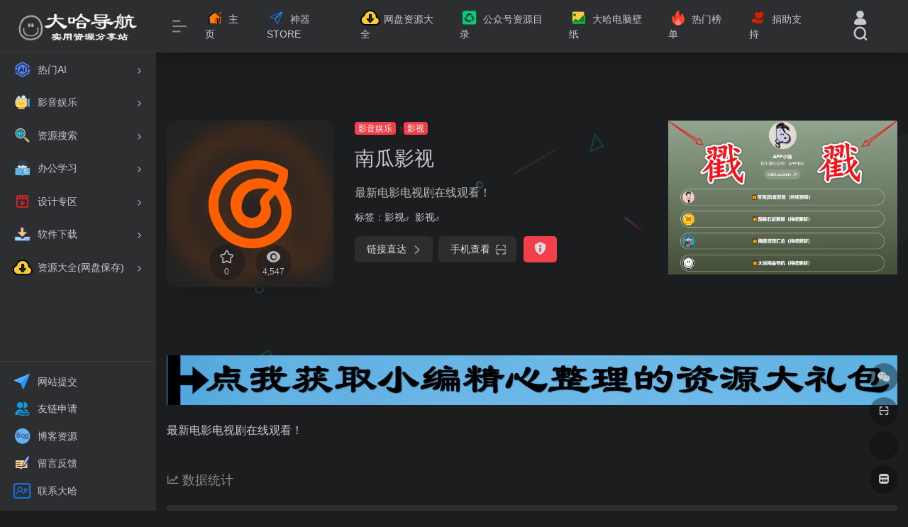

--- FILE ---
content_type: text/html; charset=UTF-8
request_url: https://dh.sqst.xyz/sites/773.html
body_size: 16558
content:
<!DOCTYPE html>
<html lang="zh-Hans" class="io-black-mode">
<head> 
<meta charset="UTF-8">
<meta name="renderer" content="webkit">
<meta name="force-rendering" content="webkit">
<meta http-equiv="X-UA-Compatible" content="IE=edge, chrome=1">
<meta name="viewport" content="width=device-width, initial-scale=1.0, user-scalable=0, minimum-scale=1.0, maximum-scale=0.0, viewport-fit=cover">
<title>大哈导航 | 大哈导航</title>
<meta name="theme-color" content="#2C2E2F" />
<meta name="keywords" content="大哈导航" />
<meta name="description" content="最新电影电视剧在线观看！" />
<meta property="og:type" content="article">
<meta property="og:url" content="https://dh.sqst.xyz/sites/773.html"/> 
<meta property="og:title" content="大哈导航 | 大哈导航">
<meta property="og:description" content="最新电影电视剧在线观看！">
<meta property="og:image" content="https://dh.sqst.xyz/wp-content/uploads/2022/12/c77cf-www.hzfangc.com.png">
<meta property="og:site_name" content="大哈导航">
<link rel="shortcut icon" href="https://dh.sqst.xyz/wp-content/uploads/2022/04/图片7-e1648880938247.png">
<link rel="apple-touch-icon" href="https://dh.sqst.xyz/wp-content/uploads/2022/04/图片7-e1648880938247.png">
<!--[if IE]><script src="https://dh.sqst.xyz/wp-content/themes/onenav/js/html5.min.js"></script><![endif]-->
<meta name='robots' content='max-image-preview:large' />
	<style>img:is([sizes="auto" i], [sizes^="auto," i]) { contain-intrinsic-size: 3000px 1500px }</style>
	<link rel='dns-prefetch' href='//at.alicdn.com' />
<style id='classic-theme-styles-inline-css' type='text/css'>
/*! This file is auto-generated */
.wp-block-button__link{color:#fff;background-color:#32373c;border-radius:9999px;box-shadow:none;text-decoration:none;padding:calc(.667em + 2px) calc(1.333em + 2px);font-size:1.125em}.wp-block-file__button{background:#32373c;color:#fff;text-decoration:none}
</style>
<link rel='stylesheet' id='iconfont-css' href='https://dh.sqst.xyz/wp-content/themes/onenav/css/iconfont.css?ver=4.1810' type='text/css' media='all' />
<link rel='stylesheet' id='iconfont-io-1-css' href='//at.alicdn.com/t/c/font_4830441_ae0cu1mys4r.css' type='text/css' media='all' />
<link rel='stylesheet' id='iconfont-io-2-css' href='//at.alicdn.com/t/c/font_4849119_wjg6oakg5x.css' type='text/css' media='all' />
<link rel='stylesheet' id='bootstrap-css' href='https://dh.sqst.xyz/wp-content/themes/onenav/css/bootstrap.min.css?ver=4.1810' type='text/css' media='all' />
<link rel='stylesheet' id='lightbox-css' href='https://dh.sqst.xyz/wp-content/themes/onenav/css/jquery.fancybox.min.css?ver=4.1810' type='text/css' media='all' />
<link rel='stylesheet' id='style-css' href='https://dh.sqst.xyz/wp-content/themes/onenav/css/style.min.css?ver=4.1810' type='text/css' media='all' />
<link rel='stylesheet' id='tablepress-default-css' href='https://dh.sqst.xyz/wp-content/tablepress-combined.min.css?ver=19' type='text/css' media='all' />
<script type="text/javascript" src="https://dh.sqst.xyz/wp-content/themes/onenav/js/jquery.min.js?ver=4.1810" id="jquery-js"></script>
<script type="text/javascript" id="jquery-js-after">
/* <![CDATA[ */
/* <![CDATA[ */ 
        function loadFunc(func) {if (document.all){window.attachEvent("onload",func);}else{window.addEventListener("load",func,false);}}   
        /* ]]]]><![CDATA[> */
/* ]]> */
</script>
<link rel="canonical" href="https://dh.sqst.xyz/sites/773.html" />
<link rel="alternate" title="oEmbed (JSON)" type="application/json+oembed" href="https://dh.sqst.xyz/wp-json/oembed/1.0/embed?url=https%3A%2F%2Fdh.sqst.xyz%2Fsites%2F773.html" />
<link rel="alternate" title="oEmbed (XML)" type="text/xml+oembed" href="https://dh.sqst.xyz/wp-json/oembed/1.0/embed?url=https%3A%2F%2Fdh.sqst.xyz%2Fsites%2F773.html&#038;format=xml" />
<style>.customize-width{max-width:1900px}.sidebar-nav{width:220px}@media (min-width: 768px){.main-content{margin-left:220px;}.main-content .page-header{left:220px;}}</style><script>(function(a,b){a.ioLetterAvatar=function(d,l,j){d=d||"";l=l||60;var h="#1abc9c #2ecc71 #3498db #9b59b6 #3fe95e #16a085 #27ae60 #2980b9 #8e44ad #fc3e50 #f1c40f #e67e22 #e74c3c #00bcd4 #95aa36 #f39c12 #d35400 #c0392b #b2df1e #7ffc8d".split(" "),f,c,k,g,e,i,t,m;f=String(d).toUpperCase();f=f?f.charAt(0):"?";if(a.devicePixelRatio){l=(l*a.devicePixelRatio)}c=parseInt((((f=="?"?72:f.charCodeAt(0))-64)*12345).toString().slice(0,5));k=c%(h.length-1);t=(c+1)%(h.length-1);m=(c-1)%(h.length-1);g=b.createElement("canvas");g.width=l;g.height=l;e=g.getContext("2d");e.fillStyle=j?j:h[k];e.fillRect(0,0,g.width,g.height); e.arc((c*180)%l,(c*150)%l, (c/120)%l ,0 ,360 );e.fillStyle=h[t];e.globalAlpha = .6;e.fill();e.save();e.beginPath();e.fillStyle=h[m];e.globalAlpha = .4;e.arc((c*20)%l,(c*50)%l, ((99999-c)/80)%l,0 ,360 );e.fill();e.font=Math.round(g.width/2)+"px 'Microsoft Yahei'";e.textAlign="center";e.fillStyle="#fff";e.globalAlpha = 1;e.fillText(f,l/2,l/1.5);i=g.toDataURL();g=null;return i}})(window,document);</script><!-- 自定义代码 -->
<script>
var _hmt = _hmt || [];
(function() {
  var hm = document.createElement("script");
  hm.src = "https://hm.baidu.com/hm.js?c858f568b91b59ddfe447b0112c51a58";
  var s = document.getElementsByTagName("script")[0]; 
  s.parentNode.insertBefore(hm, s);
})();
</script>
<!-- end 自定义代码 -->
</head> 
<body class="sites-template-default single single-sites postid-773 sidebar_no sites">
        <div id="sidebar" class="sticky sidebar-nav fade">
            <div class="modal-dialog h-100  sidebar-nav-inner">
                <div class="sidebar-logo border-bottom border-color">
                    <!-- logo -->
                    <div class="logo overflow-hidden">
                                                <a href="https://dh.sqst.xyz" class="logo-expanded">
                            <img src="https://dh.sqst.xyz/wp-content/uploads/2022/04/大哈导航logo黑色-e1648876602860.png" height="40" class="d-none" alt="大哈导航">
                            <img src="https://dh.sqst.xyz/wp-content/uploads/2022/04/大哈导航logo白色-e1648876502195.png" height="40"  alt="大哈导航">
                        </a>
                        <a href="https://dh.sqst.xyz" class="logo-collapsed">
                            <img src="https://dh.sqst.xyz/wp-content/uploads/2022/04/图片7-e1648880938247.png" height="40" class="d-none" alt="大哈导航">
                            <img src="https://dh.sqst.xyz/wp-content/uploads/2022/04/图片7-e1648880938247.png" height="40"  alt="大哈导航">
                        </a>
                    </div>
                    <!-- logo end -->
                </div>
                <div class="sidebar-menu flex-fill">
                    <div class="sidebar-scroll" >
                        <div class="sidebar-menu-inner">
                            <ul> 
                                                                                                        <li class="sidebar-item">
                                                                                        <a href="https://dh.sqst.xyz/#term-123" class="" data-change="https://dh.sqst.xyz/#term-123">
                                                <i class="io io-rengongzhineng_fill icon-fw icon-lg"></i>
                                                <span>热门AI</span>
                                            </a>
                                            <i class="iconfont icon-arrow-r-m sidebar-more text-sm"></i>
                                            <ul >
                                             
                                                <li>
                                                    <a href="https://dh.sqst.xyz/#term-123-124" class=""><span>AI写作</span></a>
                                                </li>
                                             
                                                <li>
                                                    <a href="https://dh.sqst.xyz/#term-123-126" class=""><span>AI图像</span></a>
                                                </li>
                                             
                                                <li>
                                                    <a href="https://dh.sqst.xyz/#term-123-129" class=""><span>AI对话</span></a>
                                                </li>
                                             
                                                <li>
                                                    <a href="https://dh.sqst.xyz/#term-123-127" class=""><span>AI视频</span></a>
                                                </li>
                                             
                                                <li>
                                                    <a href="https://dh.sqst.xyz/#term-123-128" class=""><span>AI音频</span></a>
                                                </li>
                                             
                                                <li>
                                                    <a href="https://dh.sqst.xyz/#term-123-138" class=""><span>AI设计</span></a>
                                                </li>
                                             
                                                <li>
                                                    <a href="https://dh.sqst.xyz/#term-123-139" class=""><span>AI办公</span></a>
                                                </li>
                                                                                        </ul>
                                        </li>
                                                                        <li class="sidebar-item">
                                                                                        <a href="https://dh.sqst.xyz/#term-12" class="" data-change="https://dh.sqst.xyz/#term-12">
                                                <i class="io io-icon_yingyinouhe icon-fw icon-lg"></i>
                                                <span>影音娱乐</span>
                                            </a>
                                            <i class="iconfont icon-arrow-r-m sidebar-more text-sm"></i>
                                            <ul >
                                             
                                                <li>
                                                    <a href="https://dh.sqst.xyz/#term-12-31" class=""><span>影视</span></a>
                                                </li>
                                             
                                                <li>
                                                    <a href="https://dh.sqst.xyz/#term-12-13" class=""><span>音乐</span></a>
                                                </li>
                                             
                                                <li>
                                                    <a href="https://dh.sqst.xyz/#term-12-54" class=""><span>阅读</span></a>
                                                </li>
                                             
                                                <li>
                                                    <a href="https://dh.sqst.xyz/#term-12-32" class=""><span>动漫</span></a>
                                                </li>
                                             
                                                <li>
                                                    <a href="https://dh.sqst.xyz/#term-12-49" class=""><span>漫画</span></a>
                                                </li>
                                             
                                                <li>
                                                    <a href="https://dh.sqst.xyz/#term-12-34" class=""><span>视频解析</span></a>
                                                </li>
                                             
                                                <li>
                                                    <a href="https://dh.sqst.xyz/#term-12-33" class=""><span>直播</span></a>
                                                </li>
                                                                                        </ul>
                                        </li>
                                                                        <li class="sidebar-item">
                                                                                        <a href="https://dh.sqst.xyz/#term-11" class="" data-change="https://dh.sqst.xyz/#term-11">
                                                <i class="io io-sousuo1 icon-fw icon-lg"></i>
                                                <span>资源搜索</span>
                                            </a>
                                            <i class="iconfont icon-arrow-r-m sidebar-more text-sm"></i>
                                            <ul >
                                             
                                                <li>
                                                    <a href="https://dh.sqst.xyz/#term-11-25" class=""><span>网盘</span></a>
                                                </li>
                                             
                                                <li>
                                                    <a href="https://dh.sqst.xyz/#term-11-26" class=""><span>磁力</span></a>
                                                </li>
                                                                                        </ul>
                                        </li>
                                                                        <li class="sidebar-item">
                                                                                        <a href="https://dh.sqst.xyz/#term-17" class="" data-change="https://dh.sqst.xyz/#term-17">
                                                <i class="io io-wodexuexi icon-fw icon-lg"></i>
                                                <span>办公学习</span>
                                            </a>
                                            <i class="iconfont icon-arrow-r-m sidebar-more text-sm"></i>
                                            <ul >
                                             
                                                <li>
                                                    <a href="https://dh.sqst.xyz/#term-17-38" class=""><span>PDF转换</span></a>
                                                </li>
                                             
                                                <li>
                                                    <a href="https://dh.sqst.xyz/#term-17-37" class=""><span>PPT模板</span></a>
                                                </li>
                                             
                                                <li>
                                                    <a href="https://dh.sqst.xyz/#term-17-51" class=""><span>思维导图</span></a>
                                                </li>
                                             
                                                <li>
                                                    <a href="https://dh.sqst.xyz/#term-17-89" class=""><span>简历制作</span></a>
                                                </li>
                                             
                                                <li>
                                                    <a href="https://dh.sqst.xyz/#term-17-134" class=""><span>自媒体编辑排版</span></a>
                                                </li>
                                                                                        </ul>
                                        </li>
                                                                        <li class="sidebar-item">
                                                                                        <a href="https://dh.sqst.xyz/#term-55" class="" data-change="https://dh.sqst.xyz/#term-55">
                                                <i class="io io-tuxinghesheji icon-fw icon-lg"></i>
                                                <span>设计专区</span>
                                            </a>
                                            <i class="iconfont icon-arrow-r-m sidebar-more text-sm"></i>
                                            <ul >
                                             
                                                <li>
                                                    <a href="https://dh.sqst.xyz/#term-55-56" class=""><span>壁纸图库</span></a>
                                                </li>
                                             
                                                <li>
                                                    <a href="https://dh.sqst.xyz/#term-55-73" class=""><span>创作工具</span></a>
                                                </li>
                                             
                                                <li>
                                                    <a href="https://dh.sqst.xyz/#term-55-57" class=""><span>设计素材</span></a>
                                                </li>
                                                                                        </ul>
                                        </li>
                                                                        <li class="sidebar-item">
                                                                                        <a href="https://dh.sqst.xyz/#term-15" class="" data-change="https://dh.sqst.xyz/#term-15">
                                                <i class="io io-xiazaizhuanqu icon-fw icon-lg"></i>
                                                <span>软件下载</span>
                                            </a>
                                            <i class="iconfont icon-arrow-r-m sidebar-more text-sm"></i>
                                            <ul >
                                             
                                                <li>
                                                    <a href="https://dh.sqst.xyz/#term-15-75" class=""><span>电脑必装</span></a>
                                                </li>
                                             
                                                <li>
                                                    <a href="https://dh.sqst.xyz/#term-15-76" class=""><span>手机必装</span></a>
                                                </li>
                                                                                        </ul>
                                        </li>
                                                                        <li class="sidebar-item">
                                                                                        <a href="https://dh.sqst.xyz/#term-95" class="" data-change="https://dh.sqst.xyz/#term-95">
                                                <i class="io io-xiazai1 icon-fw icon-lg"></i>
                                                <span>资源大全(网盘保存)</span>
                                            </a>
                                            <i class="iconfont icon-arrow-r-m sidebar-more text-sm"></i>
                                            <ul >
                                             
                                                <li>
                                                    <a href="https://dh.sqst.xyz/#term-95-99" class=""><span>软件合集</span></a>
                                                </li>
                                             
                                                <li>
                                                    <a href="https://dh.sqst.xyz/#term-95-100" class=""><span>资源目录</span></a>
                                                </li>
                                             
                                                <li>
                                                    <a href="https://dh.sqst.xyz/#term-95-145" class=""><span>吾爱吃瓜</span></a>
                                                </li>
                                                                                        </ul>
                                        </li>
                                 
                            </ul>
                        </div>
                    </div>
                </div>
                <div class="border-top py-2 border-color">
                    <div class="flex-bottom">
                        <ul> 
                            <li id="menu-item-324" class="menu-item menu-item-type-post_type menu-item-object-page menu-item-324 sidebar-item"><a href="https://dh.sqst.xyz/%e7%bd%91%e7%ab%99%e6%8f%90%e4%ba%a4">
        <i class="io io-shangchuantijiao icon-fw icon-lg"></i>
                <span>网站提交</span></a></li>
<li id="menu-item-377" class="menu-item menu-item-type-post_type menu-item-object-page menu-item-377 sidebar-item"><a href="https://dh.sqst.xyz/%e5%8f%8b%e6%83%85%e9%93%be%e6%8e%a5">
        <i class="io io-youlianguanli icon-fw icon-lg"></i>
                <span>友链申请</span></a></li>
<li id="menu-item-382" class="menu-item menu-item-type-post_type menu-item-object-page menu-item-382 sidebar-item"><a target="_blank" href="https://dh.sqst.xyz/%e5%8d%9a%e5%ae%a2%e6%96%87%e7%ab%a0">
        <i class="io io-boke icon-fw icon-lg"></i>
                <span>博客资源</span></a></li>
<li id="menu-item-33" class="menu-item menu-item-type-post_type menu-item-object-post menu-item-33 sidebar-item"><a href="https://dh.sqst.xyz/archives/27">
        <i class="io io-liuyanmoban icon-fw icon-lg"></i>
                <span>留言反馈</span></a></li>
<li id="menu-item-68" class="menu-item menu-item-type-post_type menu-item-object-page menu-item-68 sidebar-item"><a href="https://dh.sqst.xyz/%e8%81%94%e7%b3%bb%e5%a4%a7%e5%93%88">
        <i class="io io-mingpian icon-fw icon-lg"></i>
                <span>联系大哈</span></a></li>
 
                        </ul>
                    </div>
                </div>
            </div>
        </div>
        <div class="main-content flex-fill">    <div class=" header-nav">
        <div id="header" class="page-header sticky">
            <div class="navbar navbar-expand-md">
                <div class="container-fluid p-0 position-relative">
                    <div class="position-absolute w-100 text-center">
                        <a href="https://dh.sqst.xyz" class="navbar-brand d-md-none m-0" title="大哈导航">
                            <img src="https://dh.sqst.xyz/wp-content/uploads/2022/04/大哈导航logo黑色-e1648876602860.png" class="logo-light" alt="大哈导航" height="30">
                            <img src="https://dh.sqst.xyz/wp-content/uploads/2022/04/大哈导航logo白色-e1648876502195.png" class="logo-dark d-none" alt="大哈导航" height="30">
                        </a>
                    </div>
                    <div class="nav-item d-md-none mobile-menu py-2 position-relative"><a href="javascript:" id="sidebar-switch" data-toggle="modal" data-target="#sidebar"><i class="iconfont icon-classification icon-lg"></i></a></div>                    <div class="collapse navbar-collapse order-2 order-md-1">
                        <div class="header-mini-btn">
                            <label>
                                <input id="mini-button" type="checkbox" checked="checked">
                                <svg viewBox="0 0 100 100" xmlns="http://www.w3.org/2000/svg"> 
                                    <path class="line--1" d="M0 40h62c18 0 18-20-17 5L31 55"></path>
                                    <path class="line--2" d="M0 50h80"></path>
                                    <path class="line--3" d="M0 60h62c18 0 18 20-17-5L31 45"></path>
                                </svg>
                            </label>
                        
                        </div>
                                                <ul class="navbar-nav navbar-top site-menu mr-4">
                            <li id="menu-item-12896" class="menu-item menu-item-type-custom menu-item-object-custom menu-item-home menu-item-12896"><a href="https://dh.sqst.xyz/">
        <i class="io io-zhuye- icon-fw icon-lg"></i>
                <span>主页</span></a></li>
<li id="menu-item-13582" class="menu-item menu-item-type-custom menu-item-object-custom menu-item-13582"><a href="https://sqst.xyz/">
        <i class="io io-laiyuandaohang icon-fw icon-lg"></i>
                <span>神器STORE</span></a></li>
<li id="menu-item-12930" class="menu-item menu-item-type-custom menu-item-object-custom menu-item-12930"><a href="https://sheet.zohopublic.com.cn/sheet/published/kjthrafa0c2729f5f488a82cace1d89d641a8">
        <i class="io io-xiazai1 icon-fw icon-lg"></i>
                <span>网盘资源大全</span></a></li>
<li id="menu-item-13586" class="menu-item menu-item-type-custom menu-item-object-custom menu-item-13586"><a href="https://sheet.zohopublic.com.cn/sheet/published/u4whz1a0c0b8bf9ce4ba781413da3b108245b">
        <i class="io io-gongzhonghao1 icon-fw icon-lg"></i>
                <span>公众号资源目录</span></a></li>
<li id="menu-item-12899" class="menu-item menu-item-type-custom menu-item-object-custom menu-item-12899"><a href="https://bz.sqst.xyz/">
        <i class="io io-a-jingtaibizhi_huaban1 icon-fw icon-lg"></i>
                <span>大哈电脑壁纸</span></a></li>
<li id="menu-item-12900" class="menu-item menu-item-type-custom menu-item-object-custom menu-item-12900"><a href="https://dh.sqst.xyz/hotnews/">
        <i class="io io-remen1 icon-fw icon-lg"></i>
                <span>热门榜单</span></a></li>
<li id="menu-item-12907" class="menu-item menu-item-type-custom menu-item-object-custom menu-item-12907"><a href="https://dh.sqst.xyz/wp-content/uploads/2022/04/%E6%89%93%E8%B5%8F.png">
        <i class="io io-juanzeng icon-fw icon-lg"></i>
                <span>捐助支持</span></a></li>
 
                        </ul>
                    </div>
                    <ul class="nav navbar-menu text-xs order-1 order-md-2 position-relative">
                                                                            <li class="nav-login ml-3 ml-md-4">
                                <a href="https://dh.sqst.xyz/login/?redirect_to=https://dh.sqst.xyz/sites/773.html" title="登录"><i class="iconfont icon-user icon-lg"></i></a>
                            </li>
                                                                        <li class="nav-search ml-3 ml-md-4">
                            <a href="javascript:" data-toggle="modal" data-target="#search-modal"><i class="iconfont icon-search icon-lg"></i></a>
                        </li>
                                                                    </ul>
                </div>
            </div>
        </div>
        <div class="placeholder"></div>
            </div>
  <div id="content" class="container my-4 my-md-5">
    <div class="background-fx"><img src="https://dh.sqst.xyz/wp-content/themes/onenav/images/fx/shape-01.svg" class="shape-01"><img src="https://dh.sqst.xyz/wp-content/themes/onenav/images/fx/shape-02.svg" class="shape-02"><img src="https://dh.sqst.xyz/wp-content/themes/onenav/images/fx/shape-03.svg" class="shape-03"><img src="https://dh.sqst.xyz/wp-content/themes/onenav/images/fx/shape-04.svg" class="shape-04"><img src="https://dh.sqst.xyz/wp-content/themes/onenav/images/fx/shape-05.svg" class="shape-05"><img src="https://dh.sqst.xyz/wp-content/themes/onenav/images/fx/shape-06.svg" class="shape-06"><img src="https://dh.sqst.xyz/wp-content/themes/onenav/images/fx/shape-07.svg" class="shape-07"><img src="https://dh.sqst.xyz/wp-content/themes/onenav/images/fx/shape-08.svg" class="shape-08"><img src="https://dh.sqst.xyz/wp-content/themes/onenav/images/fx/shape-09.svg" class="shape-09"><img src="https://dh.sqst.xyz/wp-content/themes/onenav/images/fx/shape-10.svg" class="shape-10"><img src="https://dh.sqst.xyz/wp-content/themes/onenav/images/fx/shape-11.svg" class="shape-11"></div><div class="row site-content py-4 py-md-5 mb-xl-5 mb-0 mx-xxxl-n5"><!-- 网址信息 --><div class="col-12 col-sm-5 col-md-4 col-lg-3"><div class="siteico"><div class="blur blur-layer" style="background: transparent url(https://dh.sqst.xyz/wp-content/uploads/2022/12/c77cf-www.hzfangc.com.png) no-repeat center center;-webkit-background-size: cover;-moz-background-size: cover;-o-background-size: cover;background-size: cover;animation: rotate 30s linear infinite;"></div><img class="img-cover lazy unfancybox" src="https://dh.sqst.xyz/wp-content/themes/onenav/images/t.png" data-src="https://dh.sqst.xyz/wp-content/uploads/2022/12/c77cf-www.hzfangc.com.png" onerror=null;src=ioLetterAvatar(alt,98) height="auto" width="auto"  alt="南瓜影视"><div id="country" class="text-xs custom-piece_c_b country-piece" style="display:none;"><i class="iconfont icon-loading icon-spin"></i></div><div class="tool-actions text-center mt-md-4">
                <a href="javascript:;" data-action="post_star" data-post_type="sites" data-id="773" data-ticket="810cc57417" class=" btn btn-like btn-icon btn-light rounded-circle p-2 mx-3 mx-md-2 " data-toggle="tooltip" data-placement="top" title="收藏">
                <span class="flex-column text-height-xs">
                    <i class="star-ico icon-lg iconfont icon-collection-line"></i>
                    <small class="star-count-773 text-xs mt-1">0</small>
                </span>
                </a><a href="javascript:;" class="btn-share-toggler btn btn-icon btn-light rounded-circle p-2 mx-3 mx-md-2" data-toggle="tooltip" data-placement="top" title="浏览"><span class="flex-column text-height-xs"><i class="icon-lg iconfont icon-chakan"></i><small class="share-count text-xs mt-1">4,547</small></span></a></div></div></div><div class="col mt-4 mt-sm-0"><div class="site-body text-sm"><a class="btn-cat custom_btn-d mr-1" href="https://dh.sqst.xyz/archives/favorites/%e5%bd%b1%e9%9f%b3%e5%a8%b1%e4%b9%90">影音娱乐</a><i class="iconfont icon-arrow-r-m custom-piece_c" style="font-size:50%;color:#f1404b;vertical-align:0.075rem"></i><a class='btn-cat custom_btn-d mr-1' href='https://dh.sqst.xyz/archives/favorites/%e5%bd%b1%e8%a7%86'>影视</a><h1 class="site-name h3 my-3">南瓜影视</h1><div class="mt-2"><p class="mb-2">最新电影电视剧在线观看！</p>标签：<span class="mr-2"><a href="https://dh.sqst.xyz/archives/favorites/%e5%bd%b1%e8%a7%86" rel="tag">影视</a><i class="iconfont icon-wailian text-ss"></i></span><span class="mr-2"><a href="https://dh.sqst.xyz/archives/sitetag/%e5%bd%b1%e8%a7%86" rel="tag">影视</a><i class="iconfont icon-wailian text-ss"></i></span><div class="site-go mt-3"><div id="security_check_img"></div><span class="site-go-url"><a href="http://www.hzfangc.com/" title="南瓜影视" target="_blank" class="btn btn-arrow mr-2"><span>链接直达<i class="iconfont icon-arrow-r-m"></i></span></a></span><a href="javascript:" class="btn btn-arrow qr-img"  data-toggle="tooltip" data-placement="bottom" data-html="true" title="<img src='https://dh.sqst.xyz/qr/?text=http://www.hzfangc.com/&#038;size=150&#038;margin=10' width='150'>"><span>手机查看<i class="iconfont icon-qr-sweep"></i></span></a><a href="javascript:" class="btn btn-danger qr-img tooltip-toggle rounded-lg" data-post_id="773" data-toggle="modal" data-placement="top" data-target="#report-sites-modal" title="反馈"><i class="iconfont icon-statement icon-lg"></i></a></div></div></div></div><!-- 网址信息 end --><div class="col-12 col-md-12 col-lg-4 mt-4 mt-lg-0"><div class="apd apd-right"><a href="https://link3.cc/DnnH" target="_blank"><img src="https://dh.sqst.xyz/wp-content/uploads/2024/03/-e1710491115834.png" alt="广告也精彩" /></a></div></div></div>    <main class="content" role="main">
        <div class="content-wrap">
            <div class="content-layout">
                    <div class="panel site-content card transparent"> 
        <div class="card-body p-0">
            <div class="apd-bg">
                <div class="apd apd-right"><a href="https://sheet.zohopublic.com.cn/sheet/published/kjthrafa0c2729f5f488a82cace1d89d641a8" target="_blank"><img src="https://dh.sqst.xyz/wp-content/uploads/2024/03/1-e1710492494234.png" alt="广告也精彩" /></a></div>            </div> 
            <div class="panel-body single my-4 ">
                最新电影电视剧在线观看！            </div>
        </div>
    </div>
        <h2 class="text-gray text-lg my-4"><i class="iconfont icon-zouxiang mr-1"></i>数据统计</h2>
    <div class="card io-chart"> 
        <div id="chart-container" class="" style="height:300px" data-type="sites" data-post_id="773" data-nonce="a1f0b5c26f">
            <div class="chart-placeholder p-4">
                <div class="legend">
                    <span></span>
                    <span></span>
                    <span></span>
                </div>
                <div class="pillar">
                    <span style="height:40%"></span>
                    <span style="height:60%"></span>
                    <span style="height:30%"></span>
                    <span style="height:70%"></span>
                    <span style="height:80%"></span>
                    <span style="height:60%"></span>
                    <span style="height:90%"></span>
                    <span style="height:50%"></span>
                </div>
            </div>
        </div> 
    </div> 
                    <h2 class="text-gray text-lg my-4"><i class="site-tag iconfont icon-tag icon-lg mr-1" ></i>相关导航</h2>
                <div class="row mb-n4"> 
                                    <div class="url-card  col-sm-6 col-md-4 ">
                
        <div class="url-body default ">    
            <a href="https://www.zxzjys.com/" target="_blank"  data-id="393" data-url="https://www.zxzjys.com" class="card no-c is-views mb-4 site-393" data-toggle="tooltip" data-placement="bottom"  title="在线观看最新电影、热门美剧、日韩剧">
                <div class="card-body url-content d-flex align-items-center"> 
                                        <div class="url-img rounded-circle mr-2 d-flex align-items-center justify-content-center">
                        <img class=" lazy unfancybox" src="https://dh.sqst.xyz/wp-content/themes/onenav/images/favicon.png" data-src="https://dh.sqst.xyz/wp-content/uploads/2022/04/Snipaste_2022-04-03_14-57-36.png"  height="auto" width="auto"  alt="在线之家"> 
                    </div>
                                        <div class="url-info flex-fill">
                        <div class="text-sm overflowClip_1">
                        <strong>在线之家</strong>
                        </div>
                        <p class="overflowClip_1 m-0 text-muted text-xs">在线观看最新电影、热门美剧、日韩剧</p>
                    </div>
                </div> 
            </a> 
                        <a href="https://www.zxzjys.com/" target="_blank"  title="直达" class="togo text-center text-muted is-views" data-id="393" data-toggle="tooltip" data-placement="right"><i class="iconfont icon-goto"></i></a>
                    </div>
                </div>
                            <div class="url-card  col-sm-6 col-md-4 ">
                
        <div class="url-body default ">    
            <a href="https://www.tnhsub.net/" target="_blank"  data-id="837" data-url="https://www.tnhsub.net" class="card no-c is-views mb-4 site-837" data-toggle="tooltip" data-placement="bottom"  title="日剧生肉资源">
                <div class="card-body url-content d-flex align-items-center"> 
                                        <div class="url-img rounded-circle mr-2 d-flex align-items-center justify-content-center">
                        <img class=" lazy unfancybox" src="https://dh.sqst.xyz/wp-content/themes/onenav/images/favicon.png" data-src="https://dh.sqst.xyz/wp-content/uploads/2022/12/a0c94-www.tnhsub.net.png"  height="auto" width="auto"  alt="东京不够热"> 
                    </div>
                                        <div class="url-info flex-fill">
                        <div class="text-sm overflowClip_1">
                        <strong>东京不够热</strong>
                        </div>
                        <p class="overflowClip_1 m-0 text-muted text-xs">日剧生肉资源</p>
                    </div>
                </div> 
            </a> 
                        <a href="https://www.tnhsub.net/" target="_blank"  title="直达" class="togo text-center text-muted is-views" data-id="837" data-toggle="tooltip" data-placement="right"><i class="iconfont icon-goto"></i></a>
                    </div>
                </div>
                            <div class="url-card  col-sm-6 col-md-4 ">
                
        <div class="url-body default ">    
            <a href="https://www.kuaizi.tv" target="_blank"  data-id="599" data-url="https://www.kuaizi.tv" class="card no-c is-views mb-4 site-599" data-toggle="tooltip" data-placement="bottom"  title="人人影视筷子视频，为您提供最新电影、美剧天堂、电影排行榜、最新美剧、好看的影视在线观看">
                <div class="card-body url-content d-flex align-items-center"> 
                                        <div class="url-img rounded-circle mr-2 d-flex align-items-center justify-content-center">
                        <img class=" lazy unfancybox" src="https://dh.sqst.xyz/wp-content/themes/onenav/images/favicon.png" data-src="https://dh.sqst.xyz/wp-content/uploads/2022/09/photo_2022-08-30_13-03-16.jpg"  height="auto" width="auto"  alt="人人影视筷子视频"> 
                    </div>
                                        <div class="url-info flex-fill">
                        <div class="text-sm overflowClip_1">
                        <strong>人人影视筷子视频</strong>
                        </div>
                        <p class="overflowClip_1 m-0 text-muted text-xs">人人影视筷子视频，为您提供最新电影、美剧天堂、电影排行榜、最新美剧、好看的影视在线观看</p>
                    </div>
                </div> 
            </a> 
                        <a href="https://www.kuaizi.tv" target="_blank"  title="直达" class="togo text-center text-muted is-views" data-id="599" data-toggle="tooltip" data-placement="right"><i class="iconfont icon-goto"></i></a>
                    </div>
                </div>
                            <div class="url-card  col-sm-6 col-md-4 ">
                
        <div class="url-body default ">    
            <a href="http://zikeke.net/mov/" target="_blank"  data-id="395" data-url="http://zikeke.net/mov" class="card no-c is-views mb-4 site-395" data-toggle="tooltip" data-placement="bottom"  title="在线电影大全">
                <div class="card-body url-content d-flex align-items-center"> 
                                        <div class="url-img rounded-circle mr-2 d-flex align-items-center justify-content-center">
                        <img class=" lazy unfancybox" src="https://dh.sqst.xyz/wp-content/themes/onenav/images/favicon.png" data-src="https://dh.sqst.xyz/wp-content/uploads/2022/04/3ddc7-zikeke.net.png"  height="auto" width="auto"  alt="紫可可"> 
                    </div>
                                        <div class="url-info flex-fill">
                        <div class="text-sm overflowClip_1">
                        <strong>紫可可</strong>
                        </div>
                        <p class="overflowClip_1 m-0 text-muted text-xs">在线电影大全</p>
                    </div>
                </div> 
            </a> 
                        <a href="http://zikeke.net/mov/" target="_blank"  title="直达" class="togo text-center text-muted is-views" data-id="395" data-toggle="tooltip" data-placement="right"><i class="iconfont icon-goto"></i></a>
                    </div>
                </div>
                            <div class="url-card  col-sm-6 col-md-4 ">
                
        <div class="url-body default ">    
            <a href="https://dsxys.com/" target="_blank"  data-id="137" data-url="https://dsxys.com" class="card no-c is-views mb-4 site-137" data-toggle="tooltip" data-placement="bottom"  title="全球免费影视资源">
                <div class="card-body url-content d-flex align-items-center"> 
                                        <div class="url-img rounded-circle mr-2 d-flex align-items-center justify-content-center">
                        <img class=" lazy unfancybox" src="https://dh.sqst.xyz/wp-content/themes/onenav/images/favicon.png" data-src="https://dh.sqst.xyz/wp-content/uploads/2022/04/ab799-dsxys.com.png"  height="auto" width="auto"  alt="大师兄影视"> 
                    </div>
                                        <div class="url-info flex-fill">
                        <div class="text-sm overflowClip_1">
                        <strong>大师兄影视</strong>
                        </div>
                        <p class="overflowClip_1 m-0 text-muted text-xs">全球免费影视资源</p>
                    </div>
                </div> 
            </a> 
                        <a href="https://dsxys.com/" target="_blank"  title="直达" class="togo text-center text-muted is-views" data-id="137" data-toggle="tooltip" data-placement="right"><i class="iconfont icon-goto"></i></a>
                    </div>
                </div>
                            <div class="url-card  col-sm-6 col-md-4 ">
                
        <div class="url-body default ">    
            <a href="https://dh.sqst.xyz/sites/13630.html" target="_blank"  data-id="13630" data-url="https://gaze.run" class="card no-c  mb-4 site-13630" data-toggle="tooltip" data-placement="bottom"  title="免费在线观影">
                <div class="card-body url-content d-flex align-items-center"> 
                                        <div class="url-img rounded-circle mr-2 d-flex align-items-center justify-content-center">
                        <img class=" lazy unfancybox" src="https://dh.sqst.xyz/wp-content/themes/onenav/images/favicon.png" data-src="[data-uri]"  height="auto" width="auto"  alt="注视影视"> 
                    </div>
                                        <div class="url-info flex-fill">
                        <div class="text-sm overflowClip_1">
                        <strong>注视影视</strong>
                        </div>
                        <p class="overflowClip_1 m-0 text-muted text-xs">免费在线观影</p>
                    </div>
                </div> 
            </a> 
                        <a href="https://gaze.run/" target="_blank" rel=" noopener" title="直达" class="togo text-center text-muted is-views" data-id="13630" data-toggle="tooltip" data-placement="right"><i class="iconfont icon-goto"></i></a>
                    </div>
                </div>
                            </div>
                
<!-- comments -->
<div id="comments" class="comments">
	<h2 id="comments-list-title" class="comments-title h5 mx-1 my-4">
		<i class="iconfont icon-comment"></i>
		<span class="noticom">
			<a href="https://dh.sqst.xyz/sites/773.html#respond" class="comments-title" >暂无评论</a> 
		</span>
	</h2> 
	<div class="card">
		<div class="card-body"> 
						<div id="respond_box">
				<div id="respond" class="comment-respond">
										<form id="commentform" class="text-sm mb-4">	
						<div class="visitor-avatar d-flex flex-fill mb-2">
														<img class="v-avatar rounded-circle" src="https://dh.sqst.xyz/wp-content/themes/onenav/images/gravatar.jpg">
													</div> 
						<div class="comment-textarea mb-3">
							<textarea name="comment" id="comment" class="form-control" placeholder="输入评论内容..." tabindex="4" cols="50" rows="3"></textarea>
						</div>
							
						<div id="comment-author-info" class="row  row-sm">
							<div class="col-12 col-md-6 mb-3"><input type="text" name="author" id="author" class="form-control" value="" size="22" placeholder="昵称" tabindex="2"/></div>	
							<div class="col-12 col-md-6 mb-3"><input type="text" name="email" id="email" class="form-control" value="" size="22" placeholder="邮箱" tabindex="3" /></div>
						</div>
																		<div class="com-footer d-flex justify-content-end flex-wrap">
							<input type="hidden" id="_wpnonce" name="_wpnonce" value="0d238d104b" /><input type="hidden" name="_wp_http_referer" value="/sites/773.html" />							<a rel="nofollow" id="cancel-comment-reply-link" style="display: none;" href="javascript:;" class="btn btn-light custom_btn-outline mx-2">再想想</a>
							<div class="image-captcha-group"><input captcha-type="image" type="text" size="6" name="image_captcha" class="form-control" placeholder="图形验证码" autocomplete="off"><input type="hidden" name="image_id" value="ajax_comment"><span class="image-captcha" data-id="ajax_comment" data-toggle="tooltip" title="点击刷新"></span></div>							<button class="btn btn-dark custom_btn-d ml-2" type="submit" id="submit">发表评论</button>
							<input type="hidden" name="action" value="ajax_comment"/>
							<input type='hidden' name='comment_post_ID' value='773' id='comment_post_ID' />
<input type='hidden' name='comment_parent' id='comment_parent' value='0' />
						</div>
					</form>
					<div class="clear"></div>
									</div>
			</div>	
						<div id="loading-comments"><span></span></div>
						<div class="not-comment card"><div class="card-body nothing text-center color-d">暂无评论...</div></div>
					
		</div>	
	</div>
</div><!-- comments end -->
            </div><!-- content-layout end -->
        </div><!-- content-wrap end -->
        </main>
</div><!-- container end -->
 
<div class="main-footer footer-stick p-4 footer-type-def">

    <div class="footer-inner ">
        <div class="footer-text ">
                        <div class="footer-copyright text-xs">
            Copyright © 2026 <a href="https://dh.sqst.xyz" title="大哈导航" class="" rel="home">大哈导航</a>&nbsp;<a href="https://beian.miit.gov.cn/" target="_blank" class="" rel="link noopener"> 陕ICP备2021010156号-2</a>&nbsp;<script>
var _hmt = _hmt || [];
(function() {
  var hm = document.createElement("script");
  hm.src = "https://hm.baidu.com/hm.js?c858f568b91b59ddfe447b0112c51a58";
  var s = document.getElementsByTagName("script")[0]; 
  s.parentNode.insertBefore(hm, s);
})();
</script>
            </div>
        </div>
    </div>
</div>
</div><!-- main-content end -->

<footer>
    <div id="footer-tools" class="d-flex flex-column">
        <a href="javascript:" id="go-to-up" class="btn rounded-circle go-up m-1" rel="go-top">
            <i class="iconfont icon-to-up"></i>
        </a>
        <a class="btn rounded-circle custom-tool0 m-1 qr-img" href="javascript:;" data-toggle="tooltip" data-html="true" data-placement="left" title="<img src='https://dh.sqst.xyz/wp-content/uploads/2022/04/忙碌的大哈2.jpg' height='100' width='100'>">
                    <i class="iconfont icon-wechat"></i>
                </a><a class="btn rounded-circle custom-tool2 m-1 qr-img" href="javascript:;" data-toggle="tooltip" data-html="true" data-placement="left" title="<img src='https://dh.sqst.xyz/wp-content/uploads/2022/12/神器STORE二维码.jpg' height='100' width='100'>">
                    <i class="iconfont icon-qr-sweep"></i>
                </a>                        <!-- 天气  -->
        <div class="btn-weather rounded-circle weather m-1">
            <div id="he-plugin-simple"></div><script>(function(T,h,i,n,k,P,a,g,e){g=function(){P=h.createElement(i);a=h.getElementsByTagName(i)[0];P.src=k;P.charset="utf-8";P.async=1;a.parentNode.insertBefore(P,a)};T["ThinkPageWeatherWidgetObject"]=n;T[n]||(T[n]=function(){(T[n].q=T[n].q||[]).push(arguments)});T[n].l=+new Date();if(T.attachEvent){T.attachEvent("onload",g)}else{T.addEventListener("load",g,false)}}(window,document,"script","tpwidget","//widget.seniverse.com/widget/chameleon.js"))</script><script>tpwidget("init",{"flavor": "slim","location": "WX4FBXXFKE4F","geolocation": "enabled","language": "zh-chs","unit": "c","theme": "chameleon","container": "he-plugin-simple","bubble": "enabled","alarmType": "badge","color": "#999999","uid": "UD5EFC1165","hash": "2ee497836a31c599f67099ec09b0ef62"});tpwidget("show");</script>        </div>
        <!-- 天气 end -->
                                <a href="https://dh.sqst.xyz/bookmark/" class="btn rounded-circle m-1 bookmark-home" data-toggle="tooltip" data-placement="left" title="mini 书签">
            <i class="iconfont icon-minipanel"></i>
        </a>
                    </div>
</footer>
  
<div class="modal fade search-modal" id="search-modal">
    <div class="modal-dialog modal-lg modal-dialog-centered">
        <div class="modal-content">  
            <div class="modal-body">
                 
<div id="search" class="s-search mx-auto my-4">
    <div id="search-list" class="hide-type-list">
        <div class="s-type">
            <span></span>
            <div class="s-type-list">
                <label for="m_type-baidu" data-page="home" data-id="group-a">常用</label><label for="m_type-baidu1" data-page="home" data-id="group-b">搜索</label><label for="m_type-br" data-page="home" data-id="group-c">工具</label><label for="m_type-zhihu" data-page="home" data-id="group-d">社区</label><label for="m_type-taobao1" data-page="home" data-id="group-e">生活</label><label for="m_type-zhaopin" data-page="home" data-id="group-f">求职</label>            </div>
        </div>
        <div class="search-group group-a"><span class="type-text text-muted">常用</span><ul class="search-type"><li><input checked="checked" hidden type="radio" name="type2" data-page="home" id="m_type-baidu" value="https://www.baidu.com/s?wd=%s%" data-placeholder="百度一下"><label for="m_type-baidu"><span class="text-muted">百度</span></label></li><li><input hidden type="radio" name="type2" data-page="home" id="m_type-google" value="https://www.google.com/search?q=%s%" data-placeholder="谷歌两下"><label for="m_type-google"><span class="text-muted">Google</span></label></li><li><input hidden type="radio" name="type2" data-page="home" id="m_type-zhannei" value="https://dh.sqst.xyz/?post_type=sites&amp;s=%s%" data-placeholder="站内搜索"><label for="m_type-zhannei"><span class="text-muted">站内</span></label></li><li><input hidden type="radio" name="type2" data-page="home" id="m_type-taobao" value="https://s.taobao.com/search?q=%s%" data-placeholder="淘宝"><label for="m_type-taobao"><span class="text-muted">淘宝</span></label></li><li><input hidden type="radio" name="type2" data-page="home" id="m_type-bing" value="https://cn.bing.com/search?q=%s%" data-placeholder="微软Bing搜索"><label for="m_type-bing"><span class="text-muted">Bing</span></label></li></ul></div><div class="search-group group-b"><span class="type-text text-muted">搜索</span><ul class="search-type"><li><input hidden type="radio" name="type2" data-page="home" id="m_type-baidu1" value="https://www.baidu.com/s?wd=%s%" data-placeholder="百度一下"><label for="m_type-baidu1"><span class="text-muted">百度</span></label></li><li><input hidden type="radio" name="type2" data-page="home" id="m_type-google1" value="https://www.google.com/search?q=%s%" data-placeholder="谷歌两下"><label for="m_type-google1"><span class="text-muted">Google</span></label></li><li><input hidden type="radio" name="type2" data-page="home" id="m_type-360" value="https://www.so.com/s?q=%s%" data-placeholder="360好搜"><label for="m_type-360"><span class="text-muted">360</span></label></li><li><input hidden type="radio" name="type2" data-page="home" id="m_type-sogo" value="https://www.sogou.com/web?query=%s%" data-placeholder="搜狗搜索"><label for="m_type-sogo"><span class="text-muted">搜狗</span></label></li><li><input hidden type="radio" name="type2" data-page="home" id="m_type-bing1" value="https://cn.bing.com/search?q=%s%" data-placeholder="微软Bing搜索"><label for="m_type-bing1"><span class="text-muted">Bing</span></label></li><li><input hidden type="radio" name="type2" data-page="home" id="m_type-sm" value="https://yz.m.sm.cn/s?q=%s%" data-placeholder="UC移动端搜索"><label for="m_type-sm"><span class="text-muted">神马</span></label></li><li><input hidden type="radio" name="type2" data-page="home" id="m_type-yandex" value="https://yandex.com/search/?text=%s%&amp;lr=20884" data-placeholder="俄罗斯王牌搜索引擎"><label for="m_type-yandex"><span class="text-muted">Yandex</span></label></li></ul></div><div class="search-group group-c"><span class="type-text text-muted">工具</span><ul class="search-type"><li><input hidden type="radio" name="type2" data-page="home" id="m_type-br" value="https://rank.chinaz.com/all/%s%" data-placeholder="请输入网址(不带https://)"><label for="m_type-br"><span class="text-muted">权重查询</span></label></li><li><input hidden type="radio" name="type2" data-page="home" id="m_type-links" value="https://link.chinaz.com/%s%" data-placeholder="请输入网址(不带https://)"><label for="m_type-links"><span class="text-muted">友链检测</span></label></li><li><input hidden type="radio" name="type2" data-page="home" id="m_type-icp" value="https://icp.aizhan.com/%s%" data-placeholder="请输入网址(不带https://)"><label for="m_type-icp"><span class="text-muted">备案查询</span></label></li><li><input hidden type="radio" name="type2" data-page="home" id="m_type-ping" value="https://ping.chinaz.com/%s%" data-placeholder="请输入网址(不带https://)"><label for="m_type-ping"><span class="text-muted">PING检测</span></label></li><li><input hidden type="radio" name="type2" data-page="home" id="m_type-404" value="https://tool.chinaz.com/Links/?DAddress=%s%" data-placeholder="请输入网址(不带https://)"><label for="m_type-404"><span class="text-muted">死链检测</span></label></li><li><input hidden type="radio" name="type2" data-page="home" id="m_type-ciku" value="https://www.ciku5.com/s?wd=%s%" data-placeholder="请输入关键词"><label for="m_type-ciku"><span class="text-muted">关键词挖掘</span></label></li></ul></div><div class="search-group group-d"><span class="type-text text-muted">社区</span><ul class="search-type"><li><input hidden type="radio" name="type2" data-page="home" id="m_type-zhihu" value="https://www.zhihu.com/search?type=content&amp;q=%s%" data-placeholder="知乎"><label for="m_type-zhihu"><span class="text-muted">知乎</span></label></li><li><input hidden type="radio" name="type2" data-page="home" id="m_type-wechat" value="https://weixin.sogou.com/weixin?type=2&amp;query=%s%" data-placeholder="微信"><label for="m_type-wechat"><span class="text-muted">微信</span></label></li><li><input hidden type="radio" name="type2" data-page="home" id="m_type-weibo" value="https://s.weibo.com/weibo/%s%" data-placeholder="微博"><label for="m_type-weibo"><span class="text-muted">微博</span></label></li><li><input hidden type="radio" name="type2" data-page="home" id="m_type-douban" value="https://www.douban.com/search?q=%s%" data-placeholder="豆瓣"><label for="m_type-douban"><span class="text-muted">豆瓣</span></label></li><li><input hidden type="radio" name="type2" data-page="home" id="m_type-why" value="https://ask.seowhy.com/search/?q=%s%" data-placeholder="SEO问答社区"><label for="m_type-why"><span class="text-muted">搜外问答</span></label></li></ul></div><div class="search-group group-e"><span class="type-text text-muted">生活</span><ul class="search-type"><li><input hidden type="radio" name="type2" data-page="home" id="m_type-taobao1" value="https://s.taobao.com/search?q=%s%" data-placeholder="淘宝"><label for="m_type-taobao1"><span class="text-muted">淘宝</span></label></li><li><input hidden type="radio" name="type2" data-page="home" id="m_type-jd" value="https://search.jd.com/Search?keyword=%s%" data-placeholder="京东"><label for="m_type-jd"><span class="text-muted">京东</span></label></li><li><input hidden type="radio" name="type2" data-page="home" id="m_type-xiachufang" value="https://www.xiachufang.com/search/?keyword=%s%" data-placeholder="下厨房"><label for="m_type-xiachufang"><span class="text-muted">下厨房</span></label></li><li><input hidden type="radio" name="type2" data-page="home" id="m_type-xiangha" value="https://www.xiangha.com/so/?q=caipu&amp;s=%s%" data-placeholder="香哈菜谱"><label for="m_type-xiangha"><span class="text-muted">香哈菜谱</span></label></li><li><input hidden type="radio" name="type2" data-page="home" id="m_type-12306" value="https://www.12306.cn/?%s%" data-placeholder="12306"><label for="m_type-12306"><span class="text-muted">12306</span></label></li><li><input hidden type="radio" name="type2" data-page="home" id="m_type-kd100" value="https://www.kuaidi100.com/?%s%" data-placeholder="快递100"><label for="m_type-kd100"><span class="text-muted">快递100</span></label></li><li><input hidden type="radio" name="type2" data-page="home" id="m_type-qunar" value="https://www.qunar.com/?%s%" data-placeholder="去哪儿"><label for="m_type-qunar"><span class="text-muted">去哪儿</span></label></li></ul></div><div class="search-group group-f"><span class="type-text text-muted">求职</span><ul class="search-type"><li><input hidden type="radio" name="type2" data-page="home" id="m_type-zhaopin" value="https://sou.zhaopin.com/jobs/searchresult.ashx?kw=%s%" data-placeholder="智联招聘"><label for="m_type-zhaopin"><span class="text-muted">智联招聘</span></label></li><li><input hidden type="radio" name="type2" data-page="home" id="m_type-51job" value="https://search.51job.com/?%s%" data-placeholder="前程无忧"><label for="m_type-51job"><span class="text-muted">前程无忧</span></label></li><li><input hidden type="radio" name="type2" data-page="home" id="m_type-lagou" value="https://www.lagou.com/jobs/list_%s%" data-placeholder="拉勾网"><label for="m_type-lagou"><span class="text-muted">拉勾网</span></label></li><li><input hidden type="radio" name="type2" data-page="home" id="m_type-liepin" value="https://www.liepin.com/zhaopin/?key=%s%" data-placeholder="猎聘网"><label for="m_type-liepin"><span class="text-muted">猎聘网</span></label></li></ul></div>    </div>
    <form action="https://dh.sqst.xyz?s=" method="get" target="_blank" class="super-search-fm">
        <input type="text" id="m_search-text" class="form-control smart-tips search-key" zhannei="" autocomplete="off" placeholder="输入关键字搜索" style="outline:0" data-status="true">
        <button type="submit" id="btn_search"><i class="iconfont icon-search"></i></button>
    </form> 
    <div class="card search-smart-tips" style="display: none">
        <ul></ul>
    </div>
</div>
  
                <div class="px-1 mb-3"><i class="text-xl iconfont icon-hot mr-1" style="color:#f1404b;"></i><span class="h6">热门推荐： </span></div>
                <div class="mb-3">
                    <li id="menu-item-12670" class="menu-item menu-item-type-taxonomy menu-item-object-favorites menu-item-12670"><a href="https://dh.sqst.xyz/archives/favorites/%e7%83%ad%e9%97%a8ai">
        <i class="fas fa-dragon icon-fw icon-lg"></i>
                <span>热门AI</span></a></li>
<li id="menu-item-665" class="menu-item menu-item-type-post_type menu-item-object-page menu-item-665"><a href="https://dh.sqst.xyz/%e5%8d%9a%e5%ae%a2%e6%96%87%e7%ab%a0">
        <i class="far fa-file-alt icon-fw icon-lg"></i>
                <span>博客资源</span></a></li>
<li id="menu-item-657" class="menu-item menu-item-type-taxonomy menu-item-object-favorites current-sites-ancestor menu-item-657"><a href="https://dh.sqst.xyz/archives/favorites/%e5%bd%b1%e9%9f%b3%e5%a8%b1%e4%b9%90">
        <i class="fas fa-film icon-fw icon-lg"></i>
                <span>影音娱乐</span></a></li>
<li id="menu-item-659" class="menu-item menu-item-type-taxonomy menu-item-object-favorites menu-item-659"><a href="https://dh.sqst.xyz/archives/favorites/%e5%8a%9e%e5%85%ac%e5%ad%a6%e4%b9%a0">
        <i class="fas fa-chalkboard-teacher icon-fw icon-lg"></i>
                <span>办公学习</span></a></li>
<li id="menu-item-660" class="menu-item menu-item-type-taxonomy menu-item-object-favorites menu-item-660"><a href="https://dh.sqst.xyz/archives/favorites/wechat">
        <i class="fab fa-weixin icon-fw icon-lg"></i>
                <span>微信资源</span></a></li>
<li id="menu-item-661" class="menu-item menu-item-type-taxonomy menu-item-object-favorites menu-item-661"><a href="https://dh.sqst.xyz/archives/favorites/%e8%b5%84%e6%ba%90%e6%90%9c%e7%b4%a2">
        <i class="fas fa-search icon-fw icon-lg"></i>
                <span>资源搜索</span></a></li>
<li id="menu-item-658" class="menu-item menu-item-type-taxonomy menu-item-object-favorites menu-item-658"><a href="https://dh.sqst.xyz/archives/favorites/%e8%bd%af%e4%bb%b6%e4%b8%8b%e8%bd%bd">
        <i class="fas fa-download icon-fw icon-lg"></i>
                <span>软件下载</span></a></li>
<li id="menu-item-12672" class="menu-item menu-item-type-taxonomy menu-item-object-favorites menu-item-12672"><a href="https://dh.sqst.xyz/archives/favorites/design">
        <i class="fab fa-medapps icon-fw icon-lg"></i>
                <span>设计专区</span></a></li>
                </div>
            </div>  
            <div style="position: absolute;bottom: -40px;width: 100%;text-align: center;"><a href="javascript:" data-dismiss="modal"><i class="iconfont icon-close-circle icon-2x" style="color: #fff;"></i></a></div>
        </div>
    </div>  
</div>
    <div class="modal fade add_new_sites_modal" id="report-sites-modal" tabindex="-1" role="dialog" aria-labelledby="report-sites-title" aria-hidden="true">
        <div class="modal-dialog modal-dialog-centered" role="document">
            <div class="modal-content">
                <div class="modal-header">
                    <h5 class="modal-title text-md" id="report-sites-title">反馈</h5>
                    <button type="button" id="close-sites-modal" class="close io-close" data-dismiss="modal" aria-label="Close">
                        <i aria-hidden="true" class="iconfont icon-close-circle text-xl"></i>
                    </button>
                </div>
                <div class="modal-body"> 
                    <div class="alert alert-info" role="alert">
                    <i class="iconfont icon-statement "></i> 让我们一起共建文明社区！您的反馈至关重要！                    </div>
                    <form id="report-form" method="post"> 
                        <input type="hidden" name="post_id" value="773">
                        <input type="hidden" name="action" value="report_site_content">
                        <div class="form-row">
                            <div class="col-6 py-1">
                                <label><input type="radio" name="reason" class="reason-type-1" value="1" checked> 已失效</label>
                            </div><div class="col-6 py-1">
                                <label><input type="radio" name="reason" class="reason-type-2" value="2" > 重定向&变更</label>
                            </div><div class="col-6 py-1">
                                <label><input type="radio" name="reason" class="reason-type-3" value="3" > 已屏蔽</label>
                            </div><div class="col-6 py-1">
                                <label><input type="radio" name="reason" class="reason-type-4" value="4" > 敏感内容</label>
                            </div><div class="col-6 py-1">
                                <label><input type="radio" name="reason" class="reason-type-0" value="0" > 其他</label>
                            </div>                        </div>
                        <div class="form-group other-reason-input" style="display: none;">
                            <input type="text" class="form-control other-reason" value="" placeholder="其它信息，可选">
                        </div>  
                        <div class="form-group redirect-url-input" style="display: none;">
                            <input type="text" class="form-control redirect-url" value="" placeholder="重定向&变更后的地址">
                        </div> 
                        <div class=" text-center">
                            <button type="submit" class="btn btn-danger">提交反馈</button>
                        </div> 
                    </form>
                </div> 
            </div>
        </div>
        <script>
        $(function () {
            $('.tooltip-toggle').tooltip();
            $('input[type=radio][name=reason]').change(function() {
                var t = $(this); 
                var reason = $('.other-reason-input');
                var url = $('.redirect-url-input');
                reason.hide();
                url.hide();
                if(t.val()==='0'){
                    reason.show();
                }else if(t.val()==='2'){
                    url.show();
                }
            }); 
            $(document).on("submit",'#report-form', function(event){
                event.preventDefault(); 
                var t = $(this); 
                var reason = t.find('input[name="reason"]:checked').val();
                if(reason === "0"){
                    reason = t.find('.other-reason').val();
                    if(reason==""){
                        showAlert(JSON.parse('{"status":4,"msg":"信息不能为空！"}'));
                        return false;
                    }
                }
                if(reason === "2"){
                    if(t.find('.redirect-url').val()==""){
                        showAlert(JSON.parse('{"status":4,"msg":"信息不能为空！"}'));
                        return false;
                    }
                }
                $.ajax({
                    url: 'https://dh.sqst.xyz/wp-admin/admin-ajax.php',
                    type: 'POST', 
                    dataType: 'json',
                    data: {
                        action : t.find('input[name="action"]').val(),
                        post_id : t.find('input[name="post_id"]').val(),
                        reason : reason,
                        redirect : t.find('.redirect-url').val(),
                    },
                })
                .done(function(response) {   
                    if(response.status == 1){
                        $('#report-sites-modal').modal('hide');
                    } 
                    showAlert(response);
                })
                .fail(function() {  
                    showAlert(JSON.parse('{"status":4,"msg":"网络错误 --."}'));
                }); 
                return false;
            });
        });
        </script>
    </div>
    <script type="text/javascript" src="https://dh.sqst.xyz/wp-content/themes/onenav/js/popper.min.js?ver=4.1810" id="popper-js"></script>
<script type="text/javascript" src="https://dh.sqst.xyz/wp-content/themes/onenav/js/bootstrap.min.js?ver=4.1810" id="bootstrap-js"></script>
<script type="text/javascript" src="https://dh.sqst.xyz/wp-content/themes/onenav/js/theia-sticky-sidebar.js?ver=4.1810" id="sidebar-js"></script>
<script type="text/javascript" src="https://dh.sqst.xyz/wp-content/themes/onenav/js/lazyload.min.js?ver=4.1810" id="lazyload-js"></script>
<script type="text/javascript" src="https://dh.sqst.xyz/wp-content/themes/onenav/js/jquery.fancybox.min.js?ver=4.1810" id="lightbox-js-js"></script>
<script type="text/javascript" id="appjs-js-extra">
/* <![CDATA[ */
var theme = {"ajaxurl":"https:\/\/dh.sqst.xyz\/wp-admin\/admin-ajax.php","uri":"https:\/\/dh.sqst.xyz\/wp-content\/themes\/onenav","loginurl":"https:\/\/dh.sqst.xyz\/login\/?redirect_to=https:\/\/dh.sqst.xyz\/sites\/773.html","sitesName":"\u5927\u54c8\u5bfc\u822a","addico":"https:\/\/dh.sqst.xyz\/wp-content\/themes\/onenav\/images\/add.png","order":"asc","formpostion":"top","defaultclass":"","isCustomize":"0","icourl":"https:\/\/api.iowen.cn\/favicon\/","icopng":".png","urlformat":"1","customizemax":"10","newWindow":"1","lazyload":"1","minNav":"0","loading":"","hotWords":"baidu","classColumns":" col-2a col-sm-2a col-md-2a col-lg-5a col-xl-5a col-xxl-5a ","apikey":"WyJNakF5TVRJMk16Z3hNalkzIiwiYlRKbmNXdEplbk5DTlZOU05WSnZWWHA1VHpWSk5UTjZXa3hoWkZkUCJd","isHome":"","version":"4.1810"};
var localize = {"liked":"\u60a8\u5df2\u7ecf\u8d5e\u8fc7\u4e86!","like":"\u8c22\u8c22\u70b9\u8d5e!","networkerror":"\u7f51\u7edc\u9519\u8bef --.","selectCategory":"\u4e3a\u4ec0\u4e48\u4e0d\u9009\u5206\u7c7b\u3002","addSuccess":"\u6dfb\u52a0\u6210\u529f\u3002","timeout":"\u8bbf\u95ee\u8d85\u65f6\uff0c\u8bf7\u518d\u8bd5\u8bd5\uff0c\u6216\u8005\u624b\u52a8\u586b\u5199\u3002","lightMode":"\u65e5\u95f4\u6a21\u5f0f","nightMode":"\u591c\u95f4\u6a21\u5f0f","editBtn":"\u7f16\u8f91","okBtn":"\u786e\u5b9a","urlExist":"\u8be5\u7f51\u5740\u5df2\u7ecf\u5b58\u5728\u4e86 --.","cancelBtn":"\u53d6\u6d88","successAlert":"\u6210\u529f","infoAlert":"\u4fe1\u606f","warningAlert":"\u8b66\u544a","errorAlert":"\u9519\u8bef","extractionCode":"\u7f51\u76d8\u63d0\u53d6\u7801\u5df2\u590d\u5236\uff0c\u70b9\u201c\u786e\u5b9a\u201d\u8fdb\u5165\u4e0b\u8f7d\u9875\u9762\u3002","wait":"\u8bf7\u7a0d\u5019","loading":"\u6b63\u5728\u5904\u7406\u8bf7\u7a0d\u540e...","userAgreement":"\u8bf7\u5148\u9605\u8bfb\u5e76\u540c\u610f\u7528\u6237\u534f\u8bae","reSend":"\u79d2\u540e\u91cd\u65b0\u53d1\u9001","weChatPay":"\u5fae\u4fe1\u652f\u4ed8","alipay":"\u652f\u4ed8\u5b9d","scanQRPay":"\u8bf7\u626b\u7801\u652f\u4ed8","payGoto":"\u652f\u4ed8\u6210\u529f\uff0c\u9875\u9762\u8df3\u8f6c\u4e2d"};
/* ]]> */
</script>
<script type="text/javascript" src="https://dh.sqst.xyz/wp-content/themes/onenav/js/app.min.js?ver=4.1810" id="appjs-js"></script>
<script type="text/javascript" id="appjs-js-after">
/* <![CDATA[ */
/* <![CDATA[ */ 
    $(document).ready(function(){if($("#search-text")[0]){$("#search-text").focus();}});
    /* ]]]]><![CDATA[> */
/* ]]> */
</script>
<script type="text/javascript" src="https://dh.sqst.xyz/wp-includes/js/comment-reply.min.js?ver=6.7.4" id="comment-reply-js" async="async" data-wp-strategy="async"></script>
<script type="text/javascript" src="https://dh.sqst.xyz/wp-content/themes/onenav/js/comments-ajax.js?ver=4.1810" id="comments-ajax-js"></script>
<script type="text/javascript" id="ews-js-extra">
/* <![CDATA[ */
var ews_ajax_url = "https:\/\/dh.sqst.xyz\/wp-admin\/admin-ajax.php";
/* ]]> */
</script>
<script type="text/javascript" src="https://dh.sqst.xyz/wp-content/plugins/WordPress免认证微信关注登陆插件master/assets/ews.js?ver=2.0" id="ews-js"></script>
<script type="text/javascript" src="https://dh.sqst.xyz/wp-content/themes/onenav/js/captcha.js?ver=4.1810" id="captcha-js"></script>
<script type="text/javascript" src="https://dh.sqst.xyz/wp-content/themes/onenav/js/echarts.min.js?ver=4.1810" id="echarts-js"></script>
<script type="text/javascript" src="https://dh.sqst.xyz/wp-content/themes/onenav/js/sites-chart.js?ver=4.1810" id="sites-chart-js"></script>
    <script type="text/javascript">
        console.log("数据库查询：54次 | 页面生成耗时：0.212658s");
    </script>
 
<!-- 自定义代码 -->
<script>
var _hmt = _hmt || [];
(function() {
  var hm = document.createElement("script");
  hm.src = "https://hm.baidu.com/hm.js?c858f568b91b59ddfe447b0112c51a58";
  var s = document.getElementsByTagName("script")[0]; 
  s.parentNode.insertBefore(hm, s);
})();
</script>

<!-- end 自定义代码 -->
</body>
</html>

--- FILE ---
content_type: text/css
request_url: https://at.alicdn.com/t/c/font_4830441_ae0cu1mys4r.css
body_size: 56
content:
@font-face {
  font-family: "io"; /* Project id 4830441 */
  /* Color fonts */
  src: 
       url('//at.alicdn.com/t/c/font_4830441_ae0cu1mys4r.woff2?t=1740109900597') format('woff2'),
       url('//at.alicdn.com/t/c/font_4830441_ae0cu1mys4r.woff?t=1740109900597') format('woff'),
       url('//at.alicdn.com/t/c/font_4830441_ae0cu1mys4r.ttf?t=1740109900597') format('truetype');
}

.io {
  font-family: "io" !important;
  font-size: 16px;
  font-style: normal;
  -webkit-font-smoothing: antialiased;
  -moz-osx-font-smoothing: grayscale;
}

.io-gongzhonghao:before {
  content: "\e602";
}

.io-gongzhonghao1:before {
  content: "\eb79";
}

.io-zhuye-:before {
  content: "\e643";
}

.io-hot:before {
  content: "\e732";
}

.io-juanzeng:before {
  content: "\e601";
}

.io-remen:before {
  content: "\e637";
}

.io-a-jingtaibizhi_huaban1:before {
  content: "\e611";
}

.io-remen1:before {
  content: "\e6e3";
}

.io-bizhi:before {
  content: "\e72b";
}

.io-a-zhuyexianxing:before {
  content: "\e615";
}

.io-xiazai1:before {
  content: "\e60f";
}

.io-liuyanmoban:before {
  content: "\e614";
}

.io-youlianguanli:before {
  content: "\e616";
}

.io-pingmiansheji:before {
  content: "\e685";
}

.io-tuxinghesheji:before {
  content: "\e600";
}

.io-sekuailianxiren:before {
  content: "\e6ac";
}

.io-Ai:before {
  content: "\e7bd";
}

.io-wodexuexi:before {
  content: "\e65c";
}

.io-xiazaizhuanqu:before {
  content: "\e61f";
}

.io-ruanjian:before {
  content: "\e630";
}

.io-boke:before {
  content: "\e70e";
}

.io-sousuo1:before {
  content: "\e6a7";
}

.io-mingpian:before {
  content: "\e6ad";
}

.io-sousuo2:before {
  content: "\e610";
}

.io-tijiao:before {
  content: "\e6b6";
}

.io-shangchuantijiao:before {
  content: "\e609";
}

.io-wangpan:before {
  content: "\e60b";
}

.io-icon_yingyinouhe:before {
  content: "\e646";
}

.io-rengongzhineng_fill:before {
  content: "\e6c0";
}



--- FILE ---
content_type: text/css
request_url: https://at.alicdn.com/t/c/font_4849119_wjg6oakg5x.css
body_size: 4524
content:
@font-face {
  font-family: "io"; /* Project id 4849119 */
  /* Color fonts */
  src: 
       url('[data-uri]') format('woff2'),
       url('//at.alicdn.com/t/c/font_4849119_wjg6oakg5x.woff?t=1741266451689') format('woff'),
       url('//at.alicdn.com/t/c/font_4849119_wjg6oakg5x.ttf?t=1741266451689') format('truetype');
}

.io {
  font-family: "io" !important;
  font-size: 16px;
  font-style: normal;
  -webkit-font-smoothing: antialiased;
  -moz-osx-font-smoothing: grayscale;
}

.io-laiyuandaohang:before {
  content: "\e6e9";
}

.io-dianpudizhidaohang:before {
  content: "\e609";
}

.io-xigua:before {
  content: "\e7b2";
}

.io-ziyuan:before {
  content: "\e621";
}

.io-slapstick:before {
  content: "\e933";
}

.io-chigua:before {
  content: "\e60a";
}

.io-dianshiju:before {
  content: "\fb6e";
}

.io-duanjuguanli:before {
  content: "\e600";
}

